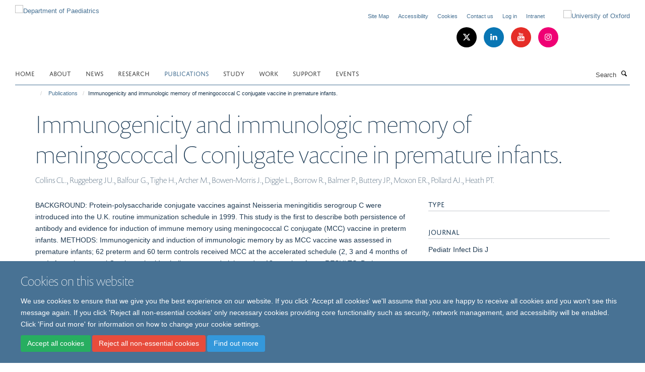

--- FILE ---
content_type: text/html;charset=utf-8
request_url: https://www.paediatrics.ox.ac.uk/publications/119886
body_size: 11477
content:
<!doctype html>
<html xmlns="http://www.w3.org/1999/xhtml" lang="en" xml:lang="en">

    <head><base href="https://www.paediatrics.ox.ac.uk/publications/119886/" />
        <meta charset="utf-8" />
        <meta name="viewport" content="width=device-width, initial-scale=1.0" />
        <meta name="apple-mobile-web-app-capable" content="yes" />
        <meta name="apple-mobile-web-app-title" content="Haiku" />
        
        <meta http-equiv="Content-Type" content="text/html; charset=utf-8" /><meta name="citation_title" content="Immunogenicity and immunologic memory of meningococcal C conjugate vaccine in premature infants." /><meta name="citation_author" content="Collins CL." /><meta name="citation_author" content="Ruggeberg JU." /><meta name="citation_author" content="Balfour G." /><meta name="citation_author" content="Tighe H." /><meta name="citation_author" content="Archer M." /><meta name="citation_author" content="Bowen-Morris J." /><meta name="citation_author" content="Diggle L." /><meta name="citation_author" content="Borrow R." /><meta name="citation_author" content="Balmer P." /><meta name="citation_author" content="Buttery JP." /><meta name="citation_author" content="Moxon ER." /><meta name="citation_author" content="Pollard AJ." /><meta name="citation_author" content="Heath PT." /><meta name="citation_publication_date" content="2005/11/??" /><meta name="citation_journal_title" content="Pediatr Infect Dis J" /><meta name="citation_volume" content="24" /><meta name="citation_firstpage" content="966" /><meta name="citation_lastpage" content="968" /><meta content="BACKGROUND: Protein-polysaccharide conjugate vaccines against Neisseria meningitidis serogroup C were introduced into the U.K. routine immunization schedule in 1999. This study is the first to describe both persistence of antibody and evidence for induction of immune memory using meningococcal C conjugate (MCC) vaccine in preterm infants. METHODS: Immunogenicity and induction of immunologic memory by as MCC vaccine was assessed in premature infants; 62 preterm and 60 term controls received MCC at the accelerated schedule (2, 3 and 4 months of age). A meningococcal C polysaccharide challenge was administered at 12 months of age. RESULTS: Both groups achieved similar protective titers after primary immunization that then waned significantly by 1 year of age. Postchallenge serum bactericidal activity was significantly lower in preterm infants (P = 0.03); 73% of preterm versus 88% of term controls achieved a 4-fold rise in serum bactericidal activity (P = 0.07). CONCLUSIONS: MCC vaccine is immunogenic and primes for immunologic memory in preterm infants. The decreased memory responses in these preterm infants in conjunction with waning clinical efficacy data for all U.K. infants suggest a role for a routine booster dose of vaccine in all infants receiving MCC, especially those born preterm." name="description" /><meta name="og:title" content="Immunogenicity and immunologic memory of meningococcal C conjugate vaccine in premature infants." /><meta name="og:description" content="BACKGROUND: Protein-polysaccharide conjugate vaccines against Neisseria meningitidis serogroup C were introduced into the U.K. routine immunization schedule in 1999. This study is the first to describe both persistence of antibody and evidence for induction of immune memory using meningococcal C conjugate (MCC) vaccine in preterm infants. METHODS: Immunogenicity and induction of immunologic memory by as MCC vaccine was assessed in premature infants; 62 preterm and 60 term controls received MCC at the accelerated schedule (2, 3 and 4 months of age). A meningococcal C polysaccharide challenge was administered at 12 months of age. RESULTS: Both groups achieved similar protective titers after primary immunization that then waned significantly by 1 year of age. Postchallenge serum bactericidal activity was significantly lower in preterm infants (P = 0.03); 73% of preterm versus 88% of term controls achieved a 4-fold rise in serum bactericidal activity (P = 0.07). CONCLUSIONS: MCC vaccine is immunogenic and primes for immunologic memory in preterm infants. The decreased memory responses in these preterm infants in conjunction with waning clinical efficacy data for all U.K. infants suggest a role for a routine booster dose of vaccine in all infants receiving MCC, especially those born preterm." /><meta name="og:url" content="https://www.paediatrics.ox.ac.uk/publications/119886" /><meta name="twitter:card" content="summary" /><meta name="twitter:title" content="Immunogenicity and immunologic memory of meningococcal C conjugate vaccine in premature infants." /><meta name="twitter:description" content="BACKGROUND: Protein-polysaccharide conjugate vaccines against Neisseria meningitidis serogroup C were introduced into the U.K. routine immunization schedule in 1999. This study is the first to describe both persistence of antibody and evidence for induction of immune memory using meningococcal C conjugate (MCC) vaccine in preterm infants. METHODS: Immunogenicity and induction of immunologic memory by as MCC vaccine was assessed in premature infants; 62 preterm and 60 term controls received MCC at the accelerated schedule (2, 3 and 4 months of age). A meningococcal C polysaccharide challenge was administered at 12 months of age. RESULTS: Both groups achieved similar protective titers after primary immunization that then waned significantly by 1 year of age. Postchallenge serum bactericidal activity was significantly lower in preterm infants (P = 0.03); 73% of preterm versus 88% of term controls achieved a 4-fold rise in serum bactericidal activity (P = 0.07). CONCLUSIONS: MCC vaccine is immunogenic and primes for immunologic memory in preterm infants. The decreased memory responses in these preterm infants in conjunction with waning clinical efficacy data for all U.K. infants suggest a role for a routine booster dose of vaccine in all infants receiving MCC, especially those born preterm." /><meta name="generator" content="Plone - http://plone.org" /><meta itemprop="url" content="https://www.paediatrics.ox.ac.uk/publications/119886" /><title>Immunogenicity and immunologic memory of meningococcal C conjugate vaccine in premature infants. — Department of Paediatrics</title>
        
        
        
        
        
    <link rel="stylesheet" type="text/css" href="https://www.paediatrics.ox.ac.uk/portal_css/Turnkey%20Theme/resourcecollective.cookielawcookielaw-cachekey-b4cf2ef7ab76efe5262643d7ce463615.css" /><link rel="stylesheet" type="text/css" href="https://www.paediatrics.ox.ac.uk/portal_css/Turnkey%20Theme/themebootstrapcssselect2-cachekey-7541863a767671156d915eaf87242570.css" /><link rel="stylesheet" type="text/css" href="https://www.paediatrics.ox.ac.uk/portal_css/Turnkey%20Theme/themebootstrapcssmagnific.popup-cachekey-3b8387c588d8f3d4d3e8481abefeb84c.css" /><link rel="stylesheet" type="text/css" media="screen" href="https://www.paediatrics.ox.ac.uk/portal_css/Turnkey%20Theme/resourcecollective.covercsscover-cachekey-8e43262243575afee556aeb0b938a58b.css" /><link rel="stylesheet" type="text/css" media="screen" href="https://www.paediatrics.ox.ac.uk/portal_css/Turnkey%20Theme/resourcehaiku.coveroverlays-cachekey-b495b6eb93fced2c5e42d4b3991423de.css" /><link rel="stylesheet" type="text/css" href="https://www.paediatrics.ox.ac.uk/portal_css/Turnkey%20Theme/resourcehaiku.coverhaiku.chooser-cachekey-fdb1d6881e2e32b8ed0e117448fcdcb1.css" /><link rel="stylesheet" type="text/css" href="https://www.paediatrics.ox.ac.uk/portal_css/Turnkey%20Theme/resourcehaiku.widgets.imagehaiku.image.widget-cachekey-a2418377516bfdfe47a95efb618226f9.css" /><link rel="stylesheet" type="text/css" media="screen" href="https://www.paediatrics.ox.ac.uk/++resource++haiku.core.vendor/prism.min.css" /><link rel="canonical" href="https://www.paediatrics.ox.ac.uk/publications/119886" /><link rel="search" href="https://www.paediatrics.ox.ac.uk/@@search" title="Search this site" /><link rel="shortcut icon" type="image/x-icon" href="https://www.paediatrics.ox.ac.uk/favicon.ico?v=b8b56dac-f8a0-11f0-8b7c-81f3c01949fe" /><link rel="apple-touch-icon" href="https://www.paediatrics.ox.ac.uk/apple-touch-icon.png?v=b8b56dad-f8a0-11f0-8b7c-81f3c01949fe" /><script type="text/javascript" src="https://www.paediatrics.ox.ac.uk/portal_javascripts/Turnkey%20Theme/resourcecollective.cookielawcookielaw_disabler-cachekey-035b7643ba428623fd9dddb9c174eac0.js"></script><script type="text/javascript" src="https://www.paediatrics.ox.ac.uk/portal_javascripts/Turnkey%20Theme/themebootstrapjsvendorrespond-cachekey-0a45ef19a9b240a3d76a6d2fab6a0589.js"></script><script type="text/javascript" src="https://www.paediatrics.ox.ac.uk/portal_javascripts/Turnkey%20Theme/resourceplone.app.jquery-cachekey-fe9ab99af96bb50543aa379a0760d906.js"></script><script type="text/javascript" src="https://www.paediatrics.ox.ac.uk/portal_javascripts/Turnkey%20Theme/++theme++bootstrap/js/vendor/bootstrap.js"></script><script type="text/javascript" src="https://www.paediatrics.ox.ac.uk/portal_javascripts/Turnkey%20Theme/themebootstrapjspluginsvendorjquery.trunk8-cachekey-3b7121fcf1b2f71fae2ba43cd5cd1591.js"></script><script type="text/javascript" src="https://www.paediatrics.ox.ac.uk/portal_javascripts/Turnkey%20Theme/plone_javascript_variables-cachekey-e076c8e1e991baa79f59b55a6526f935.js"></script><script type="text/javascript" src="https://www.paediatrics.ox.ac.uk/portal_javascripts/Turnkey%20Theme/resourceplone.app.jquerytools-cachekey-5d7e348425e002fe9dc35553f98c1566.js"></script><script type="text/javascript" src="https://www.paediatrics.ox.ac.uk/portal_javascripts/Turnkey%20Theme/mark_special_links-cachekey-170c05c5de79fcc26867f838bd347814.js"></script><script type="text/javascript" src="https://www.paediatrics.ox.ac.uk/portal_javascripts/Turnkey%20Theme/resourceplone.app.discussion.javascriptscomments-cachekey-5ff19ca8bc4fc668581f3a7ded00c9b3.js"></script><script type="text/javascript" src="https://www.paediatrics.ox.ac.uk/portal_javascripts/Turnkey%20Theme/themebootstrapjspluginsvendorselect2-cachekey-caade83f038ab6c436631f14c8ecae64.js"></script><script type="text/javascript" src="https://www.paediatrics.ox.ac.uk/portal_javascripts/Turnkey%20Theme/++theme++bootstrap/js/plugins/vendor/jquery.html5-placeholder-shim.js"></script><script type="text/javascript" src="https://www.paediatrics.ox.ac.uk/portal_javascripts/Turnkey%20Theme/++theme++bootstrap/js/vendor/hammer.js"></script><script type="text/javascript" src="https://www.paediatrics.ox.ac.uk/portal_javascripts/Turnkey%20Theme/themebootstrapjspluginshaikujquery.navigation-portlets-cachekey-445e858ba3d14e2b8e2e70ec294173e2.js"></script><script type="text/javascript" src="https://www.paediatrics.ox.ac.uk/portal_javascripts/Turnkey%20Theme/themebootstrapjspluginsvendormasonry-cachekey-418c0cd51fc11657eddff1e193707a2c.js"></script><script type="text/javascript" src="https://www.paediatrics.ox.ac.uk/portal_javascripts/Turnkey%20Theme/themebootstrapjspluginsvendorimagesloaded-cachekey-2c0753deb69908c859d26d079e58d24f.js"></script><script type="text/javascript" src="https://www.paediatrics.ox.ac.uk/portal_javascripts/Turnkey%20Theme/++theme++bootstrap/js/plugins/vendor/jquery.lazysizes.js"></script><script type="text/javascript" src="https://www.paediatrics.ox.ac.uk/portal_javascripts/Turnkey%20Theme/++theme++bootstrap/js/plugins/vendor/jquery.magnific.popup.js"></script><script type="text/javascript" src="https://www.paediatrics.ox.ac.uk/portal_javascripts/Turnkey%20Theme/themebootstrapjspluginsvendorjquery.toc-cachekey-a3abcb88713094448ae8b2ce64a7878f.js"></script><script type="text/javascript" src="https://www.paediatrics.ox.ac.uk/portal_javascripts/Turnkey%20Theme/++theme++bootstrap/js/turnkey-various.js"></script><script type="text/javascript" src="https://www.paediatrics.ox.ac.uk/portal_javascripts/Turnkey%20Theme/resourcehaiku.feedback.jsjquery.validate-cachekey-cf6196143fb1c5e0ec9458cbe4537809.js"></script><script type="text/javascript" src="https://www.paediatrics.ox.ac.uk/portal_javascripts/Turnkey%20Theme/resourcehaiku.widgets.imagehaiku.image.widget-cachekey-ad6fa19acde4e54d8009e997b1c77539.js"></script><script type="text/javascript" src="https://www.paediatrics.ox.ac.uk/portal_javascripts/Turnkey%20Theme/resourcecollective.cookielawcookielaw_banner-cachekey-ba1fffe9c474734a011902444e0cbe88.js"></script><script type="text/javascript">
        jQuery(function($){
            if (typeof($.datepicker) != "undefined"){
              $.datepicker.setDefaults(
                jQuery.extend($.datepicker.regional[''],
                {dateFormat: 'mm/dd/yy'}));
            }
        });
        </script><script async="" src="https://www.googletagmanager.com/gtag/js?id=G-687M5QM3KJ"></script><script>
  window.dataLayer = window.dataLayer || [];
  function gtag(){dataLayer.push(arguments);}
  gtag('js', new Date());

  gtag('config', 'G-687M5QM3KJ');
</script><script async="" src="https://www.googletagmanager.com/gtag/js?id=G-RZJD5N7XP2"></script><script>
window.dataLayer = window.dataLayer || [];
function gtag(){dataLayer.push(arguments);}
gtag('js', new Date());
gtag('config', 'G-RZJD5N7XP2');
</script><script type="text/javascript" src="https://d1bxh8uas1mnw7.cloudfront.net/assets/embed.js"></script>
    <link href="https://www.paediatrics.ox.ac.uk/++theme++sublime-pattens-blue/screen.css" rel="stylesheet" />
  
    <link href="https://www.paediatrics.ox.ac.uk/++theme++sublime-pattens-blue/style.css" rel="stylesheet" />
  <style type="text/css" class="extra-css" id="global-extra-css">.section-equality-diversity-inclusivity .row > .row-content > .column, .row > .column {
    margin-bottom: 20px;
    border-radius: 20px;
}
.section-Intranet .row > .row-content > .column, .row > .column {
    margin-bottom: 20px;
    border-radius: 10px;
}
@media (max-width: 992px) {
  .cs-c275180b-9746-4e97-b117-6558d9be3627 {
    display: none;
}
.section-equality-diversity-inclusivity .media-list {
    display: block;
    overflow: hidden;
    padding: 0.53846rem 0
    border-bottom: none;
}</style></head>

    <body class="template-view portaltype-publication site-Plone section-publications subsection-119886 userrole-anonymous no-toolbar mount-paediatrics layout-fullwidth-header-footer" dir="ltr"><div id="cookienotification">

    <div class="container">
    
        <div class="row">
        
            <div class="col-md-12">
                <h2>
                    Cookies on this website
                </h2>
                
            </div>
        
            <div class="col-md-12">
                <p>
                    We use cookies to ensure that we give you the best experience on our website. If you click 'Accept all cookies' we'll assume that you are happy to receive all cookies and you won't see this message again. If you click 'Reject all non-essential cookies' only necessary cookies providing core functionality such as security, network management, and accessibility will be enabled. Click 'Find out more' for information on how to change your cookie settings.
                </p>
                
            </div>
    
            <div class="col-md-12">
                <a class="btn btn-success cookie-continue" href="https://www.paediatrics.ox.ac.uk/@@enable-cookies?&amp;came_from=https://www.paediatrics.ox.ac.uk/publications/119886">Accept all cookies</a>
                <a class="btn btn-danger cookie-disable" href="https://www.paediatrics.ox.ac.uk/@@disable-cookies?came_from=https://www.paediatrics.ox.ac.uk/publications/119886">Reject all non-essential cookies</a>
                <a class="btn btn-info cookie-more" href="https://www.paediatrics.ox.ac.uk/cookies">Find out more</a>
            </div> 
            
        </div>
    
    </div>
     
</div><div id="site-wrapper" class="container-fluid">

            <div class="modal fade" id="modal" tabindex="-1" role="dialog" aria-hidden="true"></div>

            

            

            <div id="site-header" class="container">

                <div id="site-status"></div>

                

                <header class="row">
                    <div class="col-xs-10 col-sm-6">
                        <a id="primary-logo" title="Department of Paediatrics" href="https://www.paediatrics.ox.ac.uk"><img src="https://www.paediatrics.ox.ac.uk/images/dop-logo-web-2" alt="Department of Paediatrics" /></a>
                    </div>
                    <div class="col-sm-6 hidden-xs">
                        <div class="heading-spaced">
                            <div id="site__secondary-logo">
                                
        <a href="http://www.ox.ac.uk" title="University of Oxford" target="_blank" rel="noopener"><img src="https://www.paediatrics.ox.ac.uk/images/logos/secondary-logo" alt="University of Oxford" class="img-responsive logo-secondary" /></a>
    
                            </div>
                            <div id="site-actions">

        <ul class="list-unstyled list-inline text-right">
    
            
    
            
                
                    <li id="siteaction-sitemap">
                        <a href="https://www.paediatrics.ox.ac.uk/sitemap" title="" accesskey="3">Site Map</a>
                    </li>
                
            
            
                
                    <li id="siteaction-accessibility">
                        <a href="https://www.paediatrics.ox.ac.uk/accessibility" title="" accesskey="0">Accessibility</a>
                    </li>
                
            
            
                
                    <li id="siteaction-cookie-policy">
                        <a href="https://www.paediatrics.ox.ac.uk/cookies" title="" accesskey="">Cookies</a>
                    </li>
                
            
            
                
                    <li id="siteaction-contact-us">
                        <a href="https://www.paediatrics.ox.ac.uk/about/contact-us" title="" accesskey="">Contact us</a>
                    </li>
                
            
            
                
                    <li id="siteaction-login">
                        <a href="https://www.paediatrics.ox.ac.uk/Shibboleth.sso/Login?target=https://www.paediatrics.ox.ac.uk/shibboleth_loggedin?came_from=https://www.paediatrics.ox.ac.uk/publications/119886" title="" accesskey="">Log in</a>
                    </li>
                
            
            
                
                    <li id="siteaction-intranet">
                        <a href="https://www.paediatrics.ox.ac.uk/Intranet" title="" accesskey="">Intranet</a>
                    </li>
                
            
    
        </ul>
    </div><div class="social-following item-actions brand-icons">
        
            
        
        <a href="https://twitter.com/OxPaediatrics" title="Follow us on X">
            <i class="glyphicon-twitter" aria-label="X"></i>
        </a>
    
    
        
        
            
        
        <a href="https://www.linkedin.com/company/oxford-university-department-of-paediatrics/?viewAsMember=true" title="Follow us on Linkedin">
            <i class="glyphicon-linkedin" aria-label="Linkedin"></i>
        </a>
    
    
        
        
            
        
        <a href="https://www.youtube.com/channel/UC5GOmNOYAsITIkYh4nEgMaw" title="Follow us on Youtube">
            <i class="glyphicon-youtube" aria-label="Youtube"></i>
        </a>
    
    
        
        
            
        
        <a href="https://www.instagram.com/oxpaediatrics/" title="Follow us on Instagram">
            <i class="glyphicon-instagram" aria-label="Instagram"></i>
        </a>
    
    
        
    </div>
                        </div>
                    </div>
                    <div class="col-xs-2 visible-xs">
                        <a href="#mmenu" role="button" class="btn btn-default" aria-label="Toggle menu">
                            <i class="glyphicon glyphicon-menu"></i>
                        </a>
                    </div>
                </header>

                <nav role="navigation">
                    <div class="row">
                        <div class="col-sm-10">
                            <div id="site-bar" class="collapse navbar-collapse">

	    <ul class="nav navbar-nav">

            

	            <li class="dropdown" id="portaltab-index_html">
	                <a href="https://www.paediatrics.ox.ac.uk" title="" data-toggle="">Home</a>
                    
	            </li>

            
            

	            <li class="dropdown" id="portaltab-About">
	                <a href="https://www.paediatrics.ox.ac.uk/About" title="" data-toggle="" data-hover="dropdown">About</a>
                    <ul class="dropdown-menu" role="menu">
                        
                            <li>
                                <a href="https://www.paediatrics.ox.ac.uk/About/team" title="">Our team</a>
                            </li>
                        
                    </ul>
	            </li>

            
            

	            <li class="dropdown" id="portaltab-news">
	                <a href="https://www.paediatrics.ox.ac.uk/news" title="" data-toggle="">News</a>
                    
	            </li>

            
            

	            <li class="dropdown" id="portaltab-research">
	                <a href="https://www.paediatrics.ox.ac.uk/research" title="" data-toggle="">Research</a>
                    
	            </li>

            
            

	            <li class="dropdown active" id="portaltab-publications">
	                <a href="https://www.paediatrics.ox.ac.uk/publications" title="" data-toggle="">Publications</a>
                    
	            </li>

            
            

	            <li class="dropdown" id="portaltab-Study">
	                <a href="https://www.paediatrics.ox.ac.uk/Study" title="" data-toggle="" data-hover="dropdown">Study</a>
                    <ul class="dropdown-menu" role="menu">
                        
                            <li>
                                <a href="https://www.paediatrics.ox.ac.uk/Study/hear-from-our-students" title="">Hear from our students</a>
                            </li>
                        
                        
                            <li>
                                <a href="https://www.paediatrics.ox.ac.uk/Study/Postgraduate-Diploma-in-Paediatric-Infectious-Diseases" title="">Postgraduate Diploma in Paediatric Infectious Diseases</a>
                            </li>
                        
                        
                            <li>
                                <a href="https://www.paediatrics.ox.ac.uk/Study/postgraduate-certificate-in-paediatric-infectious-diseases" title="">Postgraduate Certificate in Paediatric Infectious Diseases</a>
                            </li>
                        
                        
                            <li>
                                <a href="https://www.paediatrics.ox.ac.uk/Study/MSc-Infectious-Disease-Course" title="">MSc-Infectious-Disease-Course</a>
                            </li>
                        
                        
                            <li>
                                <a href="https://www.paediatrics.ox.ac.uk/Study/Undergraduate-Medical-Course" title="">Undergraduate Medical Course</a>
                            </li>
                        
                    </ul>
	            </li>

            
            

	            <li class="dropdown" id="portaltab-Work">
	                <a href="https://www.paediatrics.ox.ac.uk/Work" title="" data-toggle="">Work</a>
                    
	            </li>

            
            

	            <li class="dropdown" id="portaltab-Support">
	                <a href="https://www.paediatrics.ox.ac.uk/Support" title="" data-toggle="">Support</a>
                    
	            </li>

            
            

	            <li class="dropdown" id="portaltab-upcoming-events">
	                <a href="https://www.paediatrics.ox.ac.uk/upcoming-events" title="" data-toggle="">Events</a>
                    
	            </li>

            

            

	    </ul>

    </div>
                        </div>
                        <div class="col-sm-2">
                            <form action="https://www.paediatrics.ox.ac.uk/@@search" id="site-search" class="form-inline" role="form">
                                <div class="input-group">
                                    <label class="sr-only" for="SearchableText">Search</label>
                                    <input type="text" class="form-control" name="SearchableText" id="SearchableText" placeholder="Search" />
                                    <span class="input-group-btn">
                                        <button class="btn" type="submit" aria-label="Search"><i class="glyphicon-search"></i></button>
                                    </span>
                                </div>
                            </form>
                        </div>
                    </div>
                </nav>

                <div class="container">
                    <div class="row">
                        <div class="col-md-12">
                            <ol class="breadcrumb" id="site-breadcrumbs"><li><a title="Home" href="https://www.paediatrics.ox.ac.uk"><span class="glyphicon glyphicon-home"></span></a></li><li><a href="https://www.paediatrics.ox.ac.uk/publications">Publications</a></li><li class="active">Immunogenicity and immunologic memory of meningococcal C conjugate vaccine in premature infants.</li></ol>
                        </div>
                    </div>
                </div>

            </div>

            <div id="content" class="container ">

                            

                            

            

        <div itemscope="" itemtype="http://schema.org/Thing">

            <meta itemprop="url" content="https://www.paediatrics.ox.ac.uk/publications/119886" />

            
                <div id="above-page-header">
    

</div>
            

            
                
                
                    
                        <div class="page-header">
                            <div class="row">
                                    
                                <div class="col-xs-12 col-sm-12">
                                    
                                    
                                        <h1>
                                            <span itemprop="name">Immunogenicity and immunologic memory of meningococcal C conjugate vaccine in premature infants.</span>
                                            <small>
                                                
                                            </small>
                                        </h1>
                                    
                                    
                                    
                    <div id="below-page-title">
</div>
                    <h5 style="margin:10px 0">Collins CL., Ruggeberg JU., Balfour G., Tighe H., Archer M., Bowen-Morris J., Diggle L., Borrow R., Balmer P., Buttery JP., Moxon ER., Pollard AJ., Heath PT.</h5>
                
                                    
                                </div>
                                    
                                
                                            
                            </div>
                        </div>
                    
                    
                    
                    
                 
            

            
                <div id="below-page-header"></div>
            

            
                <div id="above-page-content"></div>
            

            
                <div class="row">
        
                    <div id="site-content" class="col-sm-8">

                        

                            
                                
                            

                            
                                
                            

                            
                                
                                    
                                
                            
            
                            <div class="row">
                                <div id="site-content-body" class="col-sm-12">
            
                                    
                
                    
                        <div class="row">
                            <div class="col-sm-12">
                                
                            </div>
                            <script type="text/javascript">
                                _altmetric_embed_init();
                            </script>
                        </div>
                    
                    
                    <div class="row">
                        <div class="col-sm-4">
                            
                        </div>
                        <div class="col-sm-12">
                           <p style="margin-top:0">BACKGROUND: Protein-polysaccharide conjugate vaccines against Neisseria meningitidis serogroup C were introduced into the U.K. routine immunization schedule in 1999. This study is the first to describe both persistence of antibody and evidence for induction of immune memory using meningococcal C conjugate (MCC) vaccine in preterm infants. METHODS: Immunogenicity and induction of immunologic memory by as MCC vaccine was assessed in premature infants; 62 preterm and 60 term controls received MCC at the accelerated schedule (2, 3 and 4 months of age). A meningococcal C polysaccharide challenge was administered at 12 months of age. RESULTS: Both groups achieved similar protective titers after primary immunization that then waned significantly by 1 year of age. Postchallenge serum bactericidal activity was significantly lower in preterm infants (P = 0.03); 73% of preterm versus 88% of term controls achieved a 4-fold rise in serum bactericidal activity (P = 0.07). CONCLUSIONS: MCC vaccine is immunogenic and primes for immunologic memory in preterm infants. The decreased memory responses in these preterm infants in conjunction with waning clinical efficacy data for all U.K. infants suggest a role for a routine booster dose of vaccine in all infants receiving MCC, especially those born preterm.</p>
                        </div>
                    </div>
                
                                    
                                </div>
            
                                
            
                            </div>
            
                            
                    

                    
                
                        
        
                    </div>
        
                    <div class="site-sidebar col-sm-4">
        
                        <div id="aside-page-content"></div>
              
                        

                    

                    
                        <h5 class="publication-lead">Type</h5>
                        <p></p>
                    

                    
                        <h5 class="publication-lead">Journal</h5>
                        <p>Pediatr Infect Dis J</p>
                    

                    

                    

                    

                    
                        <h5 class="publication-lead">Publication Date</h5>
                        <p>11/2005</p>
                    

                    
                        <h5 class="publication-lead">Volume</h5>
                        <p>24</p>
                    

                    
                        <h5 class="publication-lead">Pages</h5>
                        <p>
                            966
                            -
                            968
                        </p>
                    

                    

                    

                    
                        <div class="content-box">
                            <h5 class="publication-lead">Keywords</h5>
                            <p>Antibodies, Bacterial, Bacterial Vaccines, Blood Bactericidal Activity, Female, Humans, Immunization, Secondary, Immunologic Memory, Infant, Infant, Newborn, Infant, Premature, Male, Meningococcal Vaccines, Neisseria meningitidis, Prospective Studies</p>
                        </div>
                    

                
        
                    </div>
        
                </div>
            

            
                <div id="below-page-content"></div>
            
            
        </div>

    

        
                        </div>

            <footer id="site-footer" class="container" itemscope="" itemtype="http://schema.org/WPFooter">
        <hr />
        


    <div class="social-following item-actions brand-icons">
        
            
        
        <a href="https://twitter.com/OxPaediatrics" title="Follow us on X">
            <i class="glyphicon-twitter" aria-label="X"></i>
        </a>
    
    
        
        
            
        
        <a href="https://www.linkedin.com/company/oxford-university-department-of-paediatrics/?viewAsMember=true" title="Follow us on Linkedin">
            <i class="glyphicon-linkedin" aria-label="Linkedin"></i>
        </a>
    
    
        
        
            
        
        <a href="https://www.youtube.com/channel/UC5GOmNOYAsITIkYh4nEgMaw" title="Follow us on Youtube">
            <i class="glyphicon-youtube" aria-label="Youtube"></i>
        </a>
    
    
        
        
            
        
        <a href="https://www.instagram.com/oxpaediatrics/" title="Follow us on Instagram">
            <i class="glyphicon-instagram" aria-label="Instagram"></i>
        </a>
    
    
        
    </div>





    <div class="row" style="margin-bottom:20px">

        <div class="col-md-4">
            
                <a id="footer-logo" target="_blank" rel="noopener" href="http://www.medsci.ox.ac.uk" title="Medical Sciences Division, University of Oxford">
                    <img src="https://www.paediatrics.ox.ac.uk/images/logos/footer-logo" alt="" class="img-responsive logo-footer" />
                </a>
            
        </div>

        <div class="col-md-8">
            
                <div id="site-copyright">
                    ©
                    2026
                    University of Oxford, Department of Paediatrics, Level 2, Children's Hospital, John Radcliffe, Headington, Oxford, OX3 9DU
                </div>
            
            
                <ul id="footer-nav" class="list-inline">
                    
                        <li>
                            <a href="https://compliance.admin.ox.ac.uk/submit-foi" target="_blank" rel="noopener">Freedom of Information</a>
                        </li>
                    
                    
                        <li>
                            <a href="http://www.admin.ox.ac.uk/dataprotection/privacypolicy" target="_blank" rel="noopener">Privacy Policy</a>
                        </li>
                    
                    
                        <li>
                            <a href="http://www.ox.ac.uk/copyright" target="_blank" rel="noopener">Copyright Statement</a>
                        </li>
                    
                    
                        <li>
                            <a href="http://www.paediatrics.ox.ac.uk/accessibility" target="_blank" rel="noopener">Accessibility Statement</a>
                        </li>
                    
                    
                        <li>
                            <a href="https://www.paediatrics.ox.ac.uk/intranet-test" rel="noopener">Intranet</a>
                        </li>
                    
                </ul>
            
        </div>
    </div>





    <div id="site-actions-footer" class="visible-xs-block" style="margin:20px 0">

        <ul class="list-unstyled list-inline text-center">

            
                
                    <li id="siteaction-sitemap">
                        <a href="https://www.paediatrics.ox.ac.uk/sitemap" title="Site Map" accesskey="3">Site Map</a>
                    </li>
                
            
            
                
                    <li id="siteaction-accessibility">
                        <a href="https://www.paediatrics.ox.ac.uk/accessibility" title="Accessibility" accesskey="0">Accessibility</a>
                    </li>
                
            
            
                
                    <li id="siteaction-cookie-policy">
                        <a href="https://www.paediatrics.ox.ac.uk/cookies" title="Cookies" accesskey="">Cookies</a>
                    </li>
                
            
            
                
                    <li id="siteaction-contact-us">
                        <a href="https://www.paediatrics.ox.ac.uk/about/contact-us" title="Contact us" accesskey="">Contact us</a>
                    </li>
                
            
            
                
                    <li id="siteaction-login">
                        <a href="https://www.paediatrics.ox.ac.uk/Shibboleth.sso/Login?target=https://www.paediatrics.ox.ac.uk/shibboleth_loggedin?came_from=https://www.paediatrics.ox.ac.uk/publications/119886" title="Log in" accesskey="">Log in</a>
                    </li>
                
            
            
                
                    <li id="siteaction-intranet">
                        <a href="https://www.paediatrics.ox.ac.uk/Intranet" title="Intranet" accesskey="">Intranet</a>
                    </li>
                
            

        </ul>
    </div>







    <div id="powered-by-haiku" class="row">
        <div class="col-xs-12 text-center">
            <a href="http://fry-it.com/haiku" target="_blank" rel="noopener"><img src="https://www.paediatrics.ox.ac.uk/++theme++bootstrap/images/powered-by-haiku.jpg" alt="powered by Haiku" /></a>
        </div>
    </div>





    </footer>

        </div><div id="haiku-mmenu">

            <nav id="mmenu" data-counters="true" data-searchfield="true" data-title="Menu" data-search="true">
                <ul>
                    <li>


    <a href="https://www.paediatrics.ox.ac.uk/About" class="state-published" title="">
        <span>About</span>
    </a>

<ul>
<li>


    <a href="https://www.paediatrics.ox.ac.uk/About/About" class="state-published" title="">
        <span>About</span>
    </a>

</li>
<li>


    <a href="https://www.paediatrics.ox.ac.uk/About/50-years-Anniversary" class="state-published" title="">
        <span>50 years Anniversary</span>
    </a>

</li>
<li>


    <a href="https://www.paediatrics.ox.ac.uk/About/team" class="state-published" title="">
        <span>Our team</span>
    </a>

</li>

</ul>
</li>
<li>


    <a href="https://www.paediatrics.ox.ac.uk/news" class="state-published" title="">
        <span>News</span>
    </a>

</li>
<li>


    <a href="https://www.paediatrics.ox.ac.uk/research" class="state-published" title="Split across a number of sites, the Department of Paediatrics has a wide research base, this webpage covers an overview of the research groups in the Department.">
        <span>Research</span>
    </a>

<ul>
<li>


    <a href="https://www.paediatrics.ox.ac.uk/research/immunology" class="state-published" title="">
        <span>Immunology</span>
    </a>

</li>
<li>


    <a href="https://www.paediatrics.ox.ac.uk/research/vaccine-and-infectious-diseases-research" class="state-published" title="The Oxford Vaccine Group (OVG) conducts studies of new and improved vaccines for adults and children against diseases including meningococcus, pneumococcus, RSV, influenza, typhoid and paratyphoid. The group is based in the Department of Paediatrics in the University of Oxford at the Oxford Vaccine Centre, Churchill Hospital, and is led by Professor Andrew J. Pollard.">
        <span>Oxford Vaccine Group</span>
    </a>

<ul>
<li>


    <a href="https://www.paediatrics.ox.ac.uk/research/vaccine-and-infectious-diseases-research/postgraduate-diploma-in-pid-and-msc" class="state-published" title="The University of Oxford 2 year part-time course has been designed to provide comprehensive, in-depth training and excellence in paediatric infectious diseases in Europe.&#13;&#10;&#13;&#10;The MSc in Paediatric Infectious Diseases is designed to provide an extension to the Postgraduate Diploma in PID.  The MSc is a one-year, part-time programme that involves a laboratory-based research project.&#13;&#10;&#13;&#10;For further information please visit www.conted.ox.ac.uk/pid&#13;&#10;">
        <span>Postgraduate Diploma in PID and MSc</span>
    </a>

</li>

</ul>
</li>
<li>


    <a href="https://www.paediatrics.ox.ac.uk/research/developmental-immunology-research-group" class="state-published" title="This group is headed up by Professor G. Hollander who specialises in the molecular and cellular control of thymus development and function.">
        <span>Developmental Immunology Research Group</span>
    </a>

<ul>
<li>


    <a href="https://www.paediatrics.ox.ac.uk/research/developmental-immunology-research-group/links" class="state-published" title="">
        <span>Links</span>
    </a>

</li>

</ul>
</li>
<li>


    <a href="https://www.paediatrics.ox.ac.uk/research/vaccines" class="state-published" title="">
        <span>Vaccines</span>
    </a>

</li>
<li>


    <a href="https://www.paediatrics.ox.ac.uk/research/HIV" class="state-published" title="">
        <span>HIV</span>
    </a>

</li>
<li>


    <a href="https://www.paediatrics.ox.ac.uk/research/paediatric-neuroimaging" class="state-published" title="Our research focuses on human neonatal brain development. We undertake mechanistic research, clinical trials, methodology development (MRI, EEG and analytical approaches), with a particular focus on infant pain.">
        <span>Paediatric Neuroimaging</span>
    </a>

</li>
<li>


    <a href="https://www.paediatrics.ox.ac.uk/research/HIV-research-group" class="state-published" title="Our group’s work is focused on the South African HIV epidemic. Although the group is based in Oxford, we have over the past 20 years developed strong collaborations in Durban and Kimberley, South Africa.&#13;&#10;Our group’s major focus is on HIV-infected children; specifically:&#13;&#10;(1) the impact of differences in the immune response in adults and children on HIV disease and HIV cure/remission potential in children; and&#13;&#10;(2) the impact of sex differences in the immune response, from conception through adolescence, on HIV disease and HIV cure/remission potential in children.">
        <span>HIV Research Group</span>
    </a>

<ul>
<li>


    <a href="https://www.paediatrics.ox.ac.uk/research/HIV-research-group/current-studies" class="state-published" title="">
        <span>Current Studies</span>
    </a>

</li>
<li>


    <a href="https://www.paediatrics.ox.ac.uk/research/HIV-research-group/in-the-media" class="state-published" title="Featured media appearances from the HIV research group - a selection of newspaper articles and podcasts.">
        <span>In the media</span>
    </a>

</li>

</ul>
</li>
<li>


    <a href="https://www.paediatrics.ox.ac.uk/research/paediatric-haematology" class="state-published" title="We aim to discover the developmentally-regulated, molecular and biological properties of fetal haematopoietic stem and progenitor cells (HSPC) that provide the permissive cellular context for leukaemia and anemia in early childhood and to investigate the mechanisms which drive these changes.">
        <span>Fetal and Neonatal Haematology Group</span>
    </a>

</li>
<li>


    <a href="https://www.paediatrics.ox.ac.uk/research/haematology" class="state-published" title="">
        <span>Haematology</span>
    </a>

</li>
<li>


    <a href="https://www.paediatrics.ox.ac.uk/research/gastroenterology" class="state-published" title="">
        <span>Gastroenterology</span>
    </a>

</li>
<li>


    <a href="https://www.paediatrics.ox.ac.uk/research/the-draper-lab" class="state-published" title="The research undertaken in the Draper group focuses on the development of novel and improved approaches to blood-stage malaria vaccine design, as well as aiming to better understand molecular mechanisms of vaccine-induced immunity to blood-stage malaria infection. &#13;&#10;&#13;&#10;Click on the link above to learn more about their research and how to get involved.">
        <span>The Draper Lab</span>
    </a>

</li>
<li>


    <a href="https://www.paediatrics.ox.ac.uk/research/pain" class="state-published" title="">
        <span>Pain</span>
    </a>

</li>
<li>


    <a href="https://www.paediatrics.ox.ac.uk/research/paediatric-leukaemia-research-group" class="state-published" title="Founded in 2015, we are investigating the link between human fetal haematopoiesis and the origin and biology of childhood leukaemia. In particular, we are interested in the pathogenesis of infant leukaemia, which is a refractory disease that invariably originates in utero.">
        <span>Childhood Leukaemia Research Group</span>
    </a>

</li>
<li>


    <a href="https://www.paediatrics.ox.ac.uk/research/f1000-days" class="state-published" title="Studying brain growth, health and development during the first 1000 days of life">
        <span>The F1000 Research Group</span>
    </a>

</li>
<li>


    <a href="https://www.paediatrics.ox.ac.uk/research/mucosal-immunology" class="state-published" title="The gastrointestinal immune system has evolved to avoid and counteract the invasion of pathogens. To allow a strong inflammatory immune response during infection but avoid tissue damage there is a need for barrier function and effective immune regulation. Defects in immune regulation lead to immunopathology such as inflammatory bowel disease or celiac disease. We study mechanisms of intestinal barrier function as well as immune regulation by analysing patients with Mendelian disorders that develop intestinal inflammation.">
        <span>Mucosal Immunology</span>
    </a>

</li>
<li>


    <a href="https://www.paediatrics.ox.ac.uk/research/oxsocrates" class="state-published" title="The work of this group is focused on prevention of cardiometabolic disease in the young. More people die from such disease worldwide than from any other cause. The majority of these deaths are due to coronary heart disease (CHD) and stroke, potentially preventable conditions.">
        <span>Early Prevention of Cardiometabolic Disease Group</span>
    </a>

<ul>
<li>


    <a href="https://www.paediatrics.ox.ac.uk/research/oxsocrates/rep" class="state-published" title="We are conducting this study to test a home fitness programme for children where our exercise instructors help young people over an internet link. We aim to understand how exercise helps young people stay healthy.">
        <span>OxSOCRATES Remote Exercise Pilot Study (REP)</span>
    </a>

</li>

</ul>
</li>
<li>


    <a href="https://www.paediatrics.ox.ac.uk/research/metabolism" class="state-published" title="">
        <span>Metabolism</span>
    </a>

</li>
<li>


    <a href="https://www.paediatrics.ox.ac.uk/research/wood-group" class="state-published" title="Nucleic Acid Gene Therapy in Brain and Muscle">
        <span>Wood Group</span>
    </a>

</li>
<li>


    <a href="https://www.paediatrics.ox.ac.uk/research/neuromuscular-diseases" class="state-published" title="">
        <span>Neuromuscular Diseases</span>
    </a>

</li>
<li>


    <a href="https://www.paediatrics.ox.ac.uk/research/mduk-oxford-neuromuscular-centre" class="state-published" title="">
        <span>MDUK Oxford Neuromuscular Centre</span>
    </a>

</li>
<li>


    <a href="https://www.paediatrics.ox.ac.uk/research/strong" class="state-published" title="Our group aims to: conduct and design best clinical trials in neuromuscular diseases; accelerate clinical trial development through innovative outcome measures and newborn screening; understand progress of the disease and apply personalised care; connect with families and act as a strong reference point; assess effectiveness of current treatment therapies; minimise undiagnosed cases and time to targeted intervention.">
        <span>Specialised Translational Research Oxford Neuromuscular Group: STRONG</span>
    </a>

</li>
<li>


    <a href="https://www.paediatrics.ox.ac.uk/research/institute-of-developmental-and-regenerative-medicine" class="state-published" title="">
        <span>Institute of Developmental and Regenerative Medicine</span>
    </a>

</li>

</ul>
</li>
<li>


    <a href="https://www.paediatrics.ox.ac.uk/publications" class="state-published" title="">
        <span>Publications</span>
    </a>

</li>
<li>


    <a href="https://www.paediatrics.ox.ac.uk/Study" class="state-published" title="The Department of Paediatrics is involved in medical sciences teaching in Paediatrics for Undergraduate students of the University of Oxford Medical School, as well as running a number of Postgraduate programmes.">
        <span>Study</span>
    </a>

<ul>
<li>


    <a href="https://www.paediatrics.ox.ac.uk/Study/hear-from-our-students" class="state-published" title="What is it like to undertake a DPhil at the Department of Paediatrics? We asked some of the students here to share their interests, their projects and why they picked this department at the University of Oxford, over all others.">
        <span>Hear from our students</span>
    </a>

</li>
<li>


    <a href="https://www.paediatrics.ox.ac.uk/Study/Training-Programme-in-Academic-Paediatrics" class="state-published" title="">
        <span>Training Programme in Academic Paediatrics</span>
    </a>

</li>
<li>


    <a href="https://www.paediatrics.ox.ac.uk/Study/post-graduate-training-programme-in-academic-paediatrics" class="state-published" title="The Department of Paediatrics oversees a successful academic training programme for clinicians keen to pursue a career in academic paediatrics.">
        <span>Training Programme in Academic Paediatrics</span>
    </a>

</li>
<li>


    <a href="https://www.paediatrics.ox.ac.uk/Study/postgraduate-certificate-in-paediatric-infectious-diseases" class="state-published" title="">
        <span>Postgraduate Certificate in Paediatric Infectious Diseases</span>
    </a>

</li>
<li>


    <a href="https://www.paediatrics.ox.ac.uk/Study/therapeutic-genomics-centre-dphil-programme" class="state-published" title="">
        <span>Therapeutic Genomics Centre, DPhil Programme</span>
    </a>

<ul>
<li>


    <a href="https://www.paediatrics.ox.ac.uk/Study/therapeutic-genomics-centre-dphil-programme/pioneering-genomics-approaches-to-develop-targeted-antisense-oligonucleotides-for-treatment-of-patients-with-rare-neurological-disorders" class="state-published" title="This project is part of the Therapeutic Genomics Centre, a multidisciplinary programme of innovative approaches to treating rare genetic disorders and providing an enhanced training experience for DPhil applicants.">
        <span>Pioneering genomics approaches to develop targeted antisense oligonucleotides for treatment of patients with rare neurological disorders</span>
    </a>

</li>
<li>


    <a href="https://www.paediatrics.ox.ac.uk/Study/therapeutic-genomics-centre-dphil-programme/predicting-the-therapeutic-potential-of-all-single-gene-disorders" class="state-published" title="This project is part of the Therapeutic Genomics Centre, a multidisciplinary programme of innovative approaches to treating rare genetic disorders and providing an enhanced training experience for DPhil applicants.">
        <span>Predicting the therapeutic potential of all single gene disorders</span>
    </a>

</li>
<li>


    <a href="https://www.paediatrics.ox.ac.uk/Study/therapeutic-genomics-centre-dphil-programme/addressing-the-health-economic-challenges-of-evaluating-the-full-costs-and-effects-of-genome-targeted-therapies" class="state-published" title="This project is part of the Therapeutic Genomics Centre, a multidisciplinary programme of innovative approaches to treating rare genetic disorders and providing an enhanced training experience for DPhil applicants.">
        <span>Addressing the health economic challenges of evaluating the full costs and effects of genome-targeted therapies</span>
    </a>

</li>
<li>


    <a href="https://www.paediatrics.ox.ac.uk/Study/therapeutic-genomics-centre-dphil-programme/targeting-enhancers-to-treat-neurological-diseases" class="state-published" title="This project is part of the Therapeutic Genomics Centre, a multidisciplinary programme of innovative approaches to treating rare genetic disorders and providing an enhanced training experience for DPhil applicants.">
        <span>Targeting Enhancers to Treat Neurological Diseases</span>
    </a>

</li>
<li>


    <a href="https://www.paediatrics.ox.ac.uk/Study/therapeutic-genomics-centre-dphil-programme/development-of-antisense-oligonucleotide-and-base-editing-therapeutics-for-neurodevelopmental-haploinsufficiency-disorders" class="state-published" title="This project is part of the Therapeutic Genomics Centre, a multidisciplinary programme of innovative approaches to treating rare genetic disorders and providing an enhanced training experience for DPhil applicants.">
        <span>Development of antisense oligonucleotide and base editing therapeutics for neurodevelopmental haploinsufficiency disorders</span>
    </a>

</li>
<li>


    <a href="https://www.paediatrics.ox.ac.uk/Study/therapeutic-genomics-centre-dphil-programme/in-vivo-reprogramming-of-extracellular-vesicles-for-targeted-drug-delivery-of-genome-editors-to-the-central-nervous-system" class="state-published" title="This project is part of the Therapeutic Genomics Centre, a multidisciplinary programme of innovative approaches to treating rare genetic disorders and providing an enhanced training experience for DPhil applicants.">
        <span>In vivo reprogramming of Extracellular Vesicles for Targeted Drug Delivery of genome editors to the Central Nervous System</span>
    </a>

</li>
<li>


    <a href="https://www.paediatrics.ox.ac.uk/Study/therapeutic-genomics-centre-dphil-programme/directed-evolution-of-targeting-strategies-for-precise-delivery-of-genome-editors-to-hematopoietic-stem-cells-using-extracellular-vesicles-and-lipid-nanoparticles" class="state-published" title="This project is part of the Therapeutic Genomics Centre, a multidisciplinary programme of innovative approaches to treating rare genetic disorders and providing an enhanced training experience for DPhil applicants.">
        <span>Directed Evolution of Targeting Strategies for Precise Delivery of Genome Editors to Hematopoietic Stem Cells Using Extracellular Vesicles and Lipid Nanoparticles</span>
    </a>

</li>
<li>


    <a href="https://www.paediatrics.ox.ac.uk/Study/therapeutic-genomics-centre-dphil-programme/peptide-mediated-delivery-of-crispr-cas-genome-editors-in-the-eye" class="state-published" title="This project is part of the Therapeutic Genomics Centre, a multidisciplinary programme of innovative approaches to treating rare genetic disorders and providing an enhanced training experience for DPhil applicants.">
        <span>Peptide-mediated delivery of CRISPR-Cas genome editors in the eye</span>
    </a>

</li>
<li>


    <a href="https://www.paediatrics.ox.ac.uk/Study/therapeutic-genomics-centre-dphil-programme/how-to-apply" class="state-published" title="">
        <span>How to apply</span>
    </a>

</li>
<li>


    <a href="https://www.paediatrics.ox.ac.uk/Study/therapeutic-genomics-centre-dphil-programme/developing-a-precision-rna-editing-platform-for-therapeutic-applications" class="state-published" title="This project is part of the Therapeutic Genomics Centre, a multidisciplinary programme of innovative approaches to treating rare genetic disorders and providing an enhanced training experience for DPhil applicants.">
        <span>Developing a Precision RNA Editing Platform for Therapeutic Applications</span>
    </a>

</li>
<li>


    <a href="https://www.paediatrics.ox.ac.uk/Study/therapeutic-genomics-centre-dphil-programme/transforming-delivery-and-activity-of-antisense-oligonucleotides-asos-outside-of-the-liver-with-high-throughput-in-vivo-ligand-screens" class="state-published" title="This project is part of the Therapeutic Genomics Centre, a multidisciplinary programme of innovative approaches to treating rare genetic disorders and providing an enhanced training experience for DPhil applicants.">
        <span>Transforming delivery and activity of antisense oligonucleotides (ASOs) outside of the liver with high throughput in vivo ligand screens</span>
    </a>

</li>

</ul>
</li>

</ul>
</li>
<li>


    <a href="https://www.paediatrics.ox.ac.uk/Work" class="state-published" title="">
        <span>Work</span>
    </a>

<ul>
<li>


    <a href="https://www.paediatrics.ox.ac.uk/Work/Work" class="state-published" title="">
        <span>Work</span>
    </a>

</li>
<li>


    <a href="https://www.paediatrics.ox.ac.uk/Work/Current-vacancies" class="state-published" title="">
        <span>Current vacancies</span>
    </a>

</li>
<li>


    <a href="https://www.paediatrics.ox.ac.uk/Work/Working-in-the-department" class="state-published" title="">
        <span>Working in the department</span>
    </a>

</li>
<li>


    <a href="https://www.paediatrics.ox.ac.uk/Work/Visiting-the-Department-of-Paediatrics" class="state-published" title="">
        <span>Visiting the Department of Paediatrics</span>
    </a>

</li>
<li>


    <a href="https://www.paediatrics.ox.ac.uk/Work/welcome-and-orientation" class="state-published" title="">
        <span>Welcome and orientation</span>
    </a>

</li>

</ul>
</li>
<li>


    <a href="https://www.paediatrics.ox.ac.uk/Support" class="state-published" title="">
        <span>Support</span>
    </a>

<ul>
<li>


    <a href="https://www.paediatrics.ox.ac.uk/Support/Support" class="state-published" title="">
        <span>Support</span>
    </a>

</li>

</ul>
</li>
<li>


    <a href="https://www.paediatrics.ox.ac.uk/upcoming-events" class="state-published" title="Upcoming events within the Department of Paediatrics">
        <span>Events</span>
    </a>

</li>

                </ul>
            </nav>

            <script type="text/javascript">
                $(document).ready(function() {
                    var menu = $("#mmenu");
                    menu.mmenu({
                        navbar: {title: menu.data("title")},
                        counters: menu.data("counters"),
                        searchfield: menu.data("search") ? {"resultsPanel": true} : {},
                        navbars: menu.data("search") ? {"content": ["searchfield"]} : {}
                    });
                    // fix for bootstrap modals
                    // http://stackoverflow.com/questions/35038146/bootstrap-modal-and-mmenu-menu-clashing
                    $(".mm-slideout").css("z-index", "auto");
                });
            </script>

         </div>
    
      <script type="text/javascript" src="https://www.paediatrics.ox.ac.uk/++resource++haiku.core.vendor/prism.min.js"></script>
    
  

    <script type="text/javascript">
        function deleteAllCookies() {
            var cookies = document.cookie.split("; ");
            for (var c = 0; c < cookies.length; c++) {
                if (!HAIKU_ALLOWED_COOKIES.some(v => cookies[c].includes(v))) {
                    var d = window.location.hostname.split(".");
                    while (d.length > 0) {    
                        var cookieBase1 = encodeURIComponent(cookies[c].split(";")[0].split("=")[0]) + '=; expires=Thu, 01-Jan-1970 00:00:01 GMT; domain=' + d.join('.') + '; path=';
                        var cookieBase2 = encodeURIComponent(cookies[c].split(";")[0].split("=")[0]) + '=; expires=Thu, 01-Jan-1970 00:00:01 GMT; domain=.' + d.join('.') + '; path=';
                        var p = location.pathname.split('/');
                        document.cookie = cookieBase1 + '/';
                        document.cookie = cookieBase2 + '/';
                        while (p.length > 0) {
                            document.cookie = cookieBase1 + p.join('/');
                            document.cookie = cookieBase2 + p.join('/');
                            p.pop();
                        };
                        d.shift();
                    }
                }
            }
        };
        if (!(document.cookie.includes('haiku_cookies_enabled'))) {
            deleteAllCookies();
        }
    </script>
    
</body>

</html>